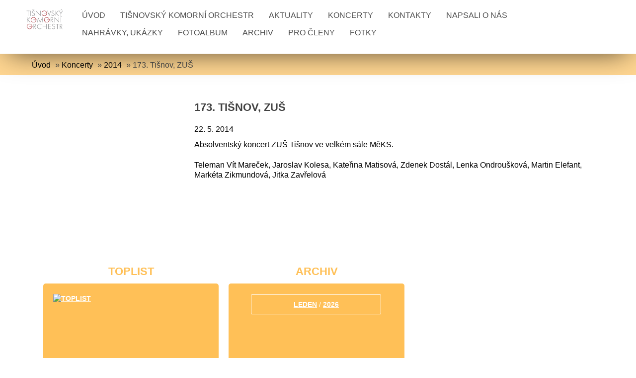

--- FILE ---
content_type: text/html; charset=UTF-8
request_url: https://www.tiko.cz/clanky/koncerty/2014/173.-tisnov--zus.html
body_size: 4250
content:
<!DOCTYPE html>
<html lang="cs">
  <head>
    <title>Tišnovský komorní orchestr - Koncerty - 2014 - 173. Tišnov, ZUŠ</title>
    <meta charset="utf-8">
    <meta http-equiv="X-UA-Compatible" content="IE=edge">
    <meta name="viewport" content="width=device-width, initial-scale=1.0, minimum-scale=1.0">
    <meta name="copyright" content="eStranky">
        <meta name="description" content="Oficiální stránky Tišnovského komorního orchestru" />
        <meta name="keywords" content="komorní orchestr,tišnovský komorní orchestr,amaterský orchestr,klasická hudba,komorní orchestr Brno,neprofesionální orchestr" />
        <meta name="robots" content="all,follow" />
        <meta name="author" content="www.tiko.cz" />
        
        <link rel="stylesheet" href="https://s3a.estranky.cz/css/d1000000401.css?nc=467771903" type="text/css" /><style type="text/css">#content .hero {
    background-image: url('/img/ulogo.692725.jpeg');
}</style><style type="text/css">.logo {
    background: url('/img/picture/183/%3Adesign%3Alogofirms%3A1000000401%3Alogo_tiko.jpg') center / contain no-repeat;
    height: 80px;
    width: 100px;
    display: block;
    float: left;
}</style>
<link rel="stylesheet" href="//code.jquery.com/ui/1.12.1/themes/base/jquery-ui.css">
<script src="//code.jquery.com/jquery-1.12.4.js"></script>
<script src="//code.jquery.com/ui/1.12.1/jquery-ui.js"></script>
<script type="text/javascript" src="https://s3c.estranky.cz/js/ui.js?nc=1" id="index_script" ></script>
			<script type="text/javascript">
				dataLayer = [{
					'subscription': 'true',
				}];
			</script>
			
        <link href="https://fonts.googleapis.com/css?family=Roboto+Condensed" rel="stylesheet">
<script src="https://ajax.googleapis.com/ajax/libs/jquery/3.5.1/jquery.min.js"></script>
  </head>
  
  <body class="">

    <!-- Wrapping the whole page, may have fixed or fluid width -->
    <div id="whole-page">

        

        <!-- Because of the matter of accessibility (text browsers,
        voice readers) we include a link leading to the page content and
        navigation } you'll probably want to hide them using display: none
        in your stylesheet -->

        <a href="#articles" class="accessibility-links">Jdi na obsah</a>
        <a href="#navigation" class="accessibility-links">Jdi na menu</a>

        <!-- Wrapping the document's visible part -->
        <div id="document">

            <!-- header -->
            <header class="header p-1 color_a">
                <div class="header-inner">
                    
                    
                    
                    <a href="/" class="logo"></a>
                    
                    <span class="color_b" style="display: none"></span>
                    
                    <script>
                        const COLOR = window.getComputedStyle(document.querySelector(".color_b")).getPropertyValue("background-color");
                        const COLOR_DEFAULT = "#4b4b4b";
                    </script>
                    
                    <!-- Hamburger icon -->
<div class="menu-mobil-wrapper">
    <button type="button" class="menu-toggle" onclick="menuToggle()" id="menu-toggle">
    	<span></span>
    	<span></span>
    	<span></span>
    </button>
</div>

<!-- Such navigation allows both horizontal and vertical rendering -->
<div id="navigation">
    <div class="inner_frame color_a">
        
        <nav>
            <menu class="menu-type-onmouse">
                <li class=" dropdown">
    <a href="/">Úvod</a>
    
</li><li class=" dropdown">
    <a href="/clanky/tisnovsky-komorni-orchestr.html">Tišnovský komorní orchestr</a>
    
</li><li class=" dropdown">
    <a href="/clanky/aktuality/">Aktuality</a>
    
</li><li class="level_1 dropdown dropdown">
    <a href="/clanky/koncerty/">Koncerty</a>
    <ul class="level_2">
<li class="">
  <a href="/clanky/koncerty/2026/">2026</a>
</li><li class="">
  <a href="/clanky/koncerty/2025/">2025</a>
</li><li class="">
  <a href="/clanky/koncerty/2024/">2024</a>
</li><li class="">
  <a href="/clanky/koncerty/2023/">2023</a>
</li><li class="">
  <a href="/clanky/koncerty/2022/">2022</a>
</li><li class="">
  <a href="/clanky/koncerty/2021/">2021</a>
</li><li class="">
  <a href="/clanky/koncerty/2020/">2020</a>
</li><li class="">
  <a href="/clanky/koncerty/2019/">2019</a>
</li><li class="">
  <a href="/clanky/koncerty/2018/">2018</a>
</li><li class="">
  <a href="/clanky/koncerty/2017/">2017</a>
</li><li class="">
  <a href="/clanky/koncerty/2016/">2016</a>
</li><li class="">
  <a href="/clanky/koncerty/2015/">2015</a>
</li><li class="">
  <a href="/clanky/koncerty/2014/">2014</a>
</li><li class="">
  <a href="/clanky/koncerty/2013/">2013</a>
</li><li class="">
  <a href="/clanky/koncerty/2012/">2012</a>
</li><li class="">
  <a href="/clanky/koncerty/2011/">2011</a>
</li><li class="">
  <a href="/clanky/koncerty/2010/">2010</a>
</li><li class="">
  <a href="/clanky/koncerty/2009/">2009</a>
</li><li class="">
  <a href="/clanky/koncerty/2008/">2008</a>
</li><li class="">
  <a href="/clanky/koncerty/2007/">2007</a>
</li><li class="">
  <a href="/clanky/koncerty/2006/">2006</a>
</li><li class="">
  <a href="/clanky/koncerty/2005/">2005</a>
</li><li class="">
  <a href="/clanky/koncerty/2004/">2004</a>
</li><li class="">
  <a href="/clanky/koncerty/2003/">2003</a>
</li><li class="">
  <a href="/clanky/koncerty/2002/">2002</a>
</li><li class="">
  <a href="/clanky/koncerty/2001/">2001</a>
</li><li class="">
  <a href="/clanky/koncerty/2000/">2000</a>
</li><li class="">
  <a href="/clanky/koncerty/1996---1999/">1996 - 1999</a>
</li>
</ul>
</li><li class=" dropdown">
    <a href="/clanky/kontakty.html">Kontakty</a>
    
</li><li class=" dropdown">
    <a href="/clanky/napsali-o-nas/">Napsali o nás</a>
    
</li><li class=" dropdown">
    <a href="/clanky/tisnov-tv.html">Nahrávky, ukázky</a>
    
</li><li class=" dropdown">
    <a href="/fotoalbum/">Fotoalbum</a>
    
</li><li class=" dropdown">
    <a href="/clanky/archiv/">Archiv</a>
    
</li><li class=" dropdown">
    <a href="/clanky/pro-cleny/">Pro členy</a>
    
</li><li class="level_1 dropdown dropdown">
    <a href="/clanky/fotky/">Fotky</a>
    <ul class="level_2">
<li class="">
  <a href="/clanky/fotky/2001/">2001</a>
</li><li class="">
  <a href="/clanky/fotky/2002/">2002</a>
</li><li class="">
  <a href="/clanky/fotky/2003/">2003</a>
</li><li class="">
  <a href="/clanky/fotky/2004/">2004</a>
</li><li class="">
  <a href="/clanky/fotky/2005/">2005</a>
</li><li class="">
  <a href="/clanky/fotky/2006/">2006</a>
</li><li class="">
  <a href="/clanky/fotky/2007/">2007</a>
</li><li class="">
  <a href="/clanky/fotky/2008/">2008</a>
</li><li class="">
  <a href="/clanky/fotky/2009/">2009</a>
</li><li class="">
  <a href="/clanky/fotky/2010/">2010</a>
</li><li class="">
  <a href="/clanky/fotky/2011/">2011</a>
</li><li class="">
  <a href="/clanky/fotky/2012/">2012</a>
</li><li class="">
  <a href="/clanky/fotky/2013/">2013</a>
</li><li class="">
  <a href="/clanky/fotky/2014/">2014</a>
</li><li class="">
  <a href="/clanky/fotky/2015/">2015</a>
</li><li class="">
  <a href="/clanky/fotky/2016/">2016</a>
</li><li class="">
  <a href="/clanky/fotky/2017/">2017</a>
</li><li class="">
  <a href="/clanky/fotky/2018/">2018</a>
</li>
</ul>
</li>
                
                <script>
                    // COLOR and COLOR_default have been declared in u_main_d (line: 56)
                
                    const menuLink = document.querySelectorAll(".header .header-inner #navigation .inner_frame nav menu li a");
                    const menuLinkBorder = document.querySelectorAll(".header .header-inner #navigation .inner_frame nav menu li");
                    
                	for(let i = 0; i < menuLink.length; i++) {
                        if (COLOR != "rgba(255, 255, 255, 0)" && COLOR != "rgba(0, 0, 0, 0)" && COLOR != "transparent") {
                            
                            menuLink[i].style.color = COLOR;
                            menuLinkBorder[i].style.color = COLOR;
                            
                        } else {
                            
                            menuLink[i].style.color = COLOR_DEFAULT;
                            menuLinkBorder[i].style.color = COLOR_DEFAULT;
                            
                        }
                    } 
                    
                </script>
                    
            </menu>
        </nav>
        
    </div>
</div>
<!-- menu ending -->
                    
                    
                    
                    <span id="title-position" class="head-left hidden"></span>
                </div>
            </header>
            <!-- /header -->

            <!-- main page content -->
            <main id="content">
                
                <div id="content-wrapper" class="">
                    <!-- Breadcrumb navigation -->
<div id="breadcrumb-nav" class="p-1">
    <span class="breadcrumb-border">
        <a href="/">Úvod</a> &raquo; <a href="/clanky/koncerty/">Koncerty</a> &raquo; <a href="/clanky/koncerty/2014/">2014</a> &raquo; <span>173. Tišnov, ZUŠ</span>
    </span>
</div> 
                    <!-- Article -->
<div class="detail_article p-1">
    
    <div class="image-container">
		
	</div>
	
	<div class="col-container">
	
    	<div class="col col_lft color_b">
    	    <!-- With headline can be done anything (i.e. image replacement) -->
<h2>
  <span class="span-a-title">173. Tišnov, ZUŠ</span>
  <span class="decoration" title="173. Tišnov, ZUŠ">
  </span></h2>

    	    <div class="article_date"><div class="first">
    <span class="article-date">22. 5. 2014</span>
</div></div>
            <div><p>Absolventský koncert ZUŠ Tišnov ve velkém sále MěKS.</p></div>
    	</div>
    	
    	<div class="col col_rgt">
    	    <div class="editor-area">
  Teleman

Vít Mareček, Jaroslav Kolesa, Kateřina Matisová, Zdenek Dostál, Lenka Ondroušková, Martin Elefant, Markéta Zikmundová, Jitka Zavřelová
  <div class="article-cont-clear clear">
    &nbsp;
  </div>
</div>

            
            <!--/ u_c_a_comments /-->
    	</div>
    
    </div>
</div>


<!-- /Article -->
                </div>
                
                <div id="adv_banner" style="width: 100%; text-align: center; overflow:hidden;">
                    
                </div>

                 <!--  Additional modules -->
                <section class="modules">
                    <div class="modules-in">
                        
                         
                        <!-- Own code -->
  <div class="section own-code-nav color_b">
    <div class="p-1">
        <h2>Toplist
          <span class="decoration own-code-nav">
          </span></h2>
        <div class="inner_frame">
          <div style="position: absolute;"><a href="http://www.toplist.cz/stat/651261"><script language="JavaScript" type="text/javascript">
                      <!--
                        document.write ('<img src="http://toplist.cz/dot.asp?id=651261&http='+escape(document.referrer)+'&wi='+escape(window.screen.width)+'&he='+escape(window.screen.height)+'&cd='+escape(window.screen.colorDepth)+'&t='+escape(document.title)+'" width="1" height="1" border=0 alt="TOPlist" />');
                      //--></script><noscript><img src="http://toplist.cz/dot.asp?id=651261" border="0" alt="TOPlist" width="1" height="1" /></noscript></a></div>                                                                          
        </div>
    </div>
  </div>
<!-- /Own code -->

                         <!-- Archive -->
  <div id="calendar" class="section color_b">
    <div class="p-1">
        <h2>Archiv
          <span id="archive-decoration" class="decoration">
          </span></h2>
        <div class="inner_frame">
          <!-- Keeping in mind people with disabilities (summary, caption) as well as worshipers of semantic web -->
          <table summary="Tabulka představuje kalendář, sloužící k listování podle data.">
            <!-- You should hide caption using CSS -->
            <caption>
              Kalendář
            </caption>
            <tbody>
  <tr id="archive-small">
    <td class="archive-nav-l"><a href="/archiv/m/2025/12/01/">
    <i class="fa fa-caret-left fa-lg"></i>
</a></td>
    <td colspan="5" class="archive-nav-c"><a href="/archiv/m/2026/01/01/">leden</a> / <a href="/archiv/y/2026/01/16/">2026</a></td>
    <td class="archive-nav-r"><a href="/archiv/m/2026/02/01/">
    <i class="fa fa-caret-right fa-lg"></i>
</a></td>
  </tr>
</tbody>

          </table>
        </div>
    </div>
  </div>
<!-- /Archive -->

                         
                        
                        
                        
                        
                       
                        
                       <!--/ u_m_event_archive /-->
                       
                       
                  </div>

                </section>
  <footer class="footer color_b p-1">
                        <!-- footer -->
                          
                        
                            <p>
        &copy; 2026 eStránky.cz <span class="hide">|</span> <a class="promolink promolink-paid" href="//www.estranky.cz/" title="Tvorba webových stránek zdarma, jednoduše a do 5 minut."><strong>Tvorba webových stránek</strong></a>
        
        
        
        
        
        
    </p>
    
                    </footer>
                <!-- /footer -->
                
            </main>
                  
            <!-- /main page content -->
        </div>
    </div>
 
   
    <!-- NO GEMIUS -->
</body>
</html>